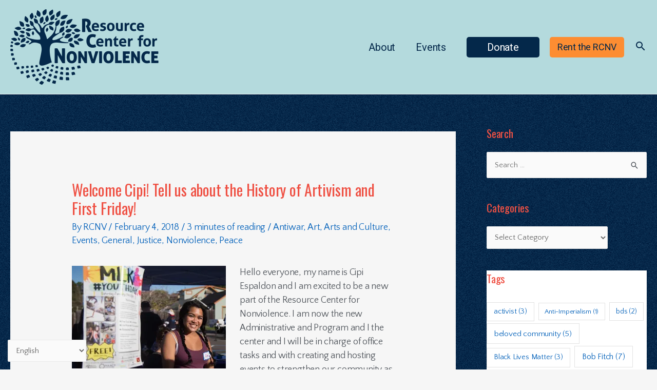

--- FILE ---
content_type: text/css
request_url: https://rcnv.org/wp-content/uploads/elementor/css/post-11663.css?ver=1725598107
body_size: 403
content:
.elementor-kit-11663{--e-global-color-primary:#6EC1E4;--e-global-color-secondary:#54595F;--e-global-color-text:#333333;--e-global-color-accent:#61CE70;--e-global-color-ad25348:#F6F6F6;--e-global-color-e2fac3d:#EF5144;--e-global-color-551cbfd:#333333;--e-global-color-c5ee6df:#04284A;--e-global-color-0384ac1:#B4DADD;--e-global-color-4be3c27:#EFAA44;--e-global-typography-primary-font-family:"Roboto";--e-global-typography-primary-font-weight:600;--e-global-typography-secondary-font-family:"Oswald";--e-global-typography-secondary-font-weight:400;--e-global-typography-text-font-family:"Quattrocento Sans";--e-global-typography-text-font-size:18px;--e-global-typography-text-font-weight:300;--e-global-typography-text-line-height:1.5em;--e-global-typography-text-letter-spacing:-0.2px;--e-global-typography-accent-font-family:"Rosario";--e-global-typography-accent-font-weight:400;--e-global-typography-69021af-font-family:"Roboto";--e-global-typography-69021af-font-size:22px;--e-global-typography-69021af-font-weight:300;--e-global-typography-616e301-font-family:"Oswald";--e-global-typography-616e301-font-size:24px;--e-global-typography-616e301-font-weight:600;--e-global-typography-616e301-line-height:5.4em;--e-global-typography-33440c5-font-family:"Roboto";--e-global-typography-33440c5-font-size:17px;--e-global-typography-33440c5-font-weight:400;--e-global-typography-5b00f38-font-family:"Oswald";--e-global-typography-5b00f38-font-size:4.4rem;--e-global-typography-5b00f38-font-weight:600;--e-global-typography-5b00f38-line-height:0.1em;--e-global-typography-5b00f38-letter-spacing:-1.2px;color:#54595F;font-family:var( --e-global-typography-text-font-family ), Sans-serif;font-size:var( --e-global-typography-text-font-size );font-weight:var( --e-global-typography-text-font-weight );line-height:var( --e-global-typography-text-line-height );letter-spacing:var( --e-global-typography-text-letter-spacing );background-color:#F6F6F6;}.elementor-kit-11663 p{margin-bottom:15px;}.elementor-kit-11663 h1{color:var( --e-global-color-e2fac3d );}.elementor-kit-11663 h2{color:var( --e-global-color-e2fac3d );}.elementor-kit-11663 h3{color:var( --e-global-color-e2fac3d );}.elementor-kit-11663 h4{color:var( --e-global-color-c5ee6df );}.elementor-kit-11663 img{border-style:double;opacity:0.65;}.elementor-section.elementor-section-boxed > .elementor-container{max-width:1360px;}.e-container{--container-max-width:1360px;}.elementor-widget:not(:last-child){margin-bottom:20px;}.elementor-element{--widgets-spacing:20px;}{}h1.entry-title{display:var(--page-title-display);}.elementor-kit-11663 e-page-transition{background-color:#FFBC7D;}@media(max-width:1200px){.elementor-kit-11663{font-size:var( --e-global-typography-text-font-size );line-height:var( --e-global-typography-text-line-height );letter-spacing:var( --e-global-typography-text-letter-spacing );}.elementor-section.elementor-section-boxed > .elementor-container{max-width:1024px;}.e-container{--container-max-width:1024px;}}@media(max-width:767px){.elementor-kit-11663{font-size:var( --e-global-typography-text-font-size );line-height:var( --e-global-typography-text-line-height );letter-spacing:var( --e-global-typography-text-letter-spacing );}.elementor-section.elementor-section-boxed > .elementor-container{max-width:767px;}.e-container{--container-max-width:767px;}}

--- FILE ---
content_type: text/css
request_url: https://rcnv.org/wp-content/uploads/elementor/css/post-17570.css?ver=1725598107
body_size: 461
content:
.elementor-17570 .elementor-element.elementor-element-7a9e901d > .elementor-container{min-height:510px;}.elementor-17570 .elementor-element.elementor-element-7a9e901d:not(.elementor-motion-effects-element-type-background), .elementor-17570 .elementor-element.elementor-element-7a9e901d > .elementor-motion-effects-container > .elementor-motion-effects-layer{background-color:#F6F6F6;background-image:url("https://dev-resource-center-for-nonviolence.pantheonsite.io/wp-content/uploads/2017/10/Slider-FrontRCNV7.17-copy-1.jpg");background-position:bottom center;background-size:cover;}.elementor-17570 .elementor-element.elementor-element-7a9e901d > .elementor-background-overlay{background-color:var( --e-global-color-ad25348 );opacity:0.75;transition:background 0.3s, border-radius 0.3s, opacity 0.3s;}.elementor-17570 .elementor-element.elementor-element-7a9e901d{transition:background 0.3s, border 0.3s, border-radius 0.3s, box-shadow 0.3s;}.elementor-17570 .elementor-element.elementor-element-6b2dd29a > .elementor-column-wrap > .elementor-widget-wrap > .elementor-widget:not(.elementor-widget__width-auto):not(.elementor-widget__width-initial):not(:last-child):not(.elementor-absolute){margin-bottom:5px;}.elementor-17570 .elementor-element.elementor-element-6b2dd29a > .elementor-element-populated{transition:background 0.3s, border 0.3s, border-radius 0.3s, box-shadow 0.3s;}.elementor-17570 .elementor-element.elementor-element-6b2dd29a > .elementor-element-populated > .elementor-background-overlay{transition:background 0.3s, border-radius 0.3s, opacity 0.3s;}.elementor-17570 .elementor-element.elementor-element-54cdb264{text-align:center;}.elementor-17570 .elementor-element.elementor-element-54cdb264 .elementor-heading-title{color:var( --e-global-color-c5ee6df );font-family:"Oswald", Sans-serif;font-size:83px;font-weight:900;text-transform:uppercase;}.elementor-17570 .elementor-element.elementor-element-54cdb264 > .elementor-widget-container{margin:37px 0px 0px 0px;}.elementor-17570 .elementor-element.elementor-element-a999e60 > .elementor-widget-container{padding:5px 5px 5px 5px;}.elementor-17570 .elementor-element.elementor-element-76b8ba9 > .elementor-widget-container{margin:0px 100px 0px 100px;}#elementor-popup-modal-17570 .dialog-message{width:550px;height:auto;}#elementor-popup-modal-17570{justify-content:center;align-items:center;pointer-events:all;background-color:rgba(0,0,0,.8);}#elementor-popup-modal-17570 .dialog-close-button{display:flex;}#elementor-popup-modal-17570 .dialog-widget-content{animation-duration:0.4s;border-style:solid;border-width:13px 13px 13px 13px;border-color:var( --e-global-color-e2fac3d );box-shadow:2px 8px 23px 3px rgba(0,0,0,0.2);}@media(max-width:767px){.elementor-17570 .elementor-element.elementor-element-7a9e901d > .elementor-container{min-height:263px;}.elementor-17570 .elementor-element.elementor-element-54cdb264 .elementor-heading-title{font-size:53px;}.elementor-17570 .elementor-element.elementor-element-54cdb264 > .elementor-widget-container{margin:15px 0px 0px 0px;}.elementor-17570 .elementor-element.elementor-element-76b8ba9 > .elementor-widget-container{margin:10px 10px 10px 10px;}#elementor-popup-modal-17570 .dialog-message{width:314px;}}